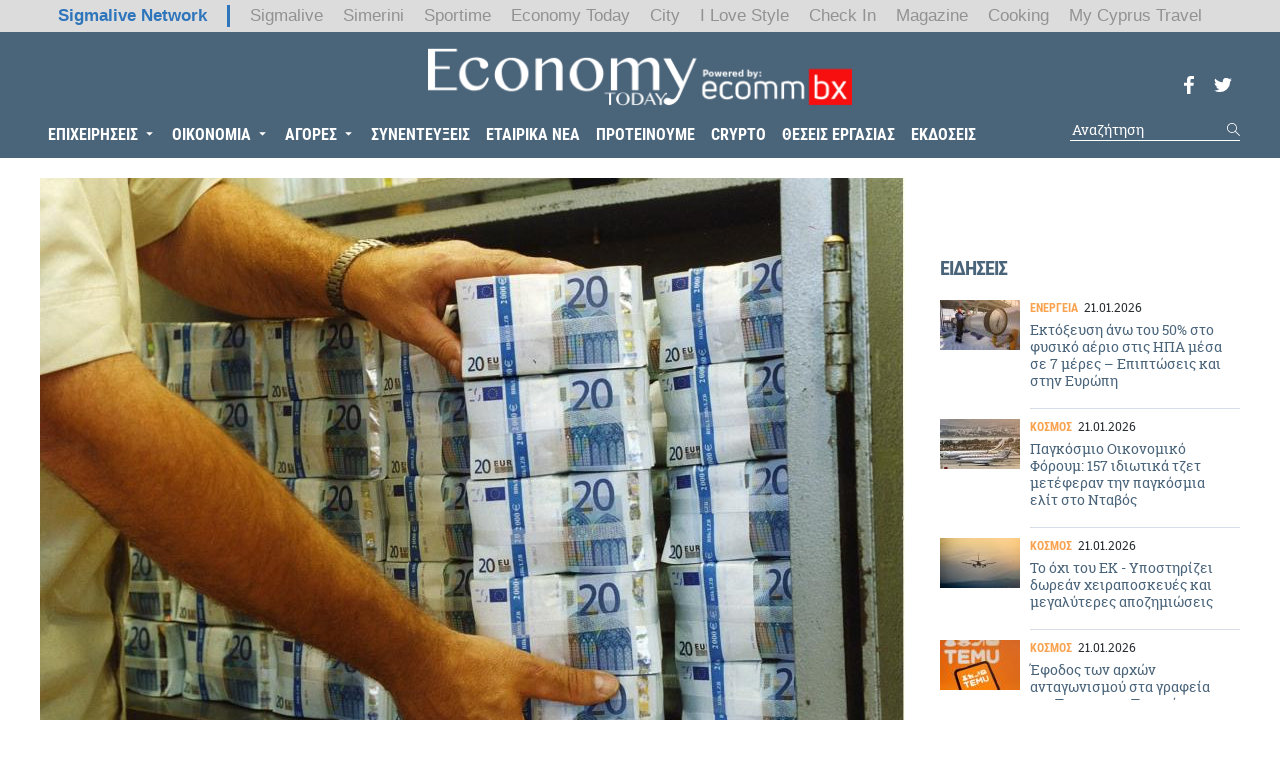

--- FILE ---
content_type: text/html; charset=utf-8
request_url: https://economytoday.sigmalive.com/epiheiriseis/banking/18243_doron-adoron-eu1dis-stis-kypriakes-trapezes-gia-na-antexoyn-tin-krisi
body_size: 15393
content:
<!DOCTYPE html>
<html lang="en" dir="ltr">
<head profile="http://www.w3.org/1999/xhtml/vocab">
  <meta http-equiv="Content-Type" content="text/html; charset=utf-8" />
<meta name="description" content="Δώρο - άδωρον, λόγω της υψηλής ρευστότητας." />
<script type="application/ld+json">{"@type":"WebSite","@context":"http:\/\/schema.org","name":"Economy Today","url":"https:\/\/economytoday.sigmalive.com\/","potentialAction":{"@type":"SearchAction","target":"https:\/\/economytoday.sigmalive.com\/search\/{search_keyword}","query-input":"required name=search_keyword"}}</script><script data-schema="Organization" type="application/ld+json">{"@type":"Organization","@context":"http:\/\/schema.org","name":"Economy Today","url":"https:\/\/economytoday.sigmalive.com\/","logo":"https:\/\/economytoday.sigmalive.com\/sites\/default\/files\/economyecommfinal1.png","sameAs":["https:\/\/www.facebook.com\/economytodaycy\/","https:\/\/twitter.com\/EconomyTodayCY",null,""]}</script><meta name="publish-date" content="2020-03-13" />
<script type="application/ld+json">{"@context":"http:\/\/schema.org","@type":"NewsArticle","mainEntityOfPage":{"@type":"WebPage","@id":"https:\/\/google.com\/article"},"headline":"\u00ab\u0394\u03ce\u03c1\u03bf\u03bd \u03ac\u03b4\u03c9\u03c1\u03bf\u03bd\u00bb \u20ac1\u03b4\u03b9\u03c3. \u03c3\u03c4\u03b9\u03c2 \u03ba\u03c5\u03c0\u03c1\u03b9\u03b1\u03ba\u03ad\u03c2 \u03c4\u03c1\u03ac\u03c0\u03b5\u03b6\u03b5\u03c2 \u03b3\u03b9\u03b1 \u03bd\u03b1 \u03b1\u03bd\u03c4\u03ad\u03be\u03bf\u03c5\u03bd \u03c4\u03b7\u03bd \u03ba\u03c1\u03af\u03c3\u03b7","image":{"@type":"ImageObject","url":"https:\/\/economytoday.sigmalive.com\/sites\/default\/files\/styles\/ogimage_thumb\/public\/article\/2020\/03\/13\/d5dcc2c4efda4912e45e22da686bf848.jpg?itok=wzmVBagZ","width":600,"height":315},"datePublished":"2020-03-13T14:06:00+02:00","dateModified":"2020-03-13T14:08:42+02:00","author":{"@type":"Person","name":"Capital Today Newsroom"},"publisher":{"@type":"Organization","name":"Economy Today","logo":{"@type":"ImageObject","url":"https:\/\/economytoday.sigmalive.com\/sites\/all\/themes\/capital\/images\/logo-sd-60.png","width":183,"height":60}},"description":"\u0394\u03ce\u03c1\u03bf - \u03ac\u03b4\u03c9\u03c1\u03bf\u03bd, \u03bb\u03cc\u03b3\u03c9 \u03c4\u03b7\u03c2 \u03c5\u03c8\u03b7\u03bb\u03ae\u03c2 \u03c1\u03b5\u03c5\u03c3\u03c4\u03cc\u03c4\u03b7\u03c4\u03b1\u03c2. "}</script><script type="application/ld+json">{"@type":"BreadcrumbList","@context":"http:\/\/schema.org","itemListElement":[{"@type":"ListItem","position":1,"item":{"@id":"https:\/\/economytoday.sigmalive.com\/","name":"Economy Today"}},{"@type":"ListItem","position":2,"item":{"@id":"https:\/\/economytoday.sigmalive.com\/epiheiriseis","name":"\u0395\u03c0\u03b9\u03c7\u03b5\u03b9\u03c1\u03ae\u03c3\u03b5\u03b9\u03c2"}},{"@type":"ListItem","position":3,"item":{"@id":"https:\/\/economytoday.sigmalive.com\/epiheiriseis\/banking","name":"Banking"}},{"@type":"ListItem","position":4,"item":{"@id":"https:\/\/economytoday.sigmalive.com\/oikonomia","name":"\u039f\u03b9\u03ba\u03bf\u03bd\u03bf\u03bc\u03af\u03b1"}},{"@type":"ListItem","position":5,"item":{"@id":"https:\/\/economytoday.sigmalive.com\/oikonomia\/kypros","name":"\u039a\u03cd\u03c0\u03c1\u03bf\u03c2"}}]}</script><link rel="canonical" href="/epiheiriseis/banking/18243_doron-adoron-eu1dis-stis-kypriakes-trapezes-gia-na-antexoyn-tin-krisi" />
<link rel="shortlink" href="/node/18243" />
<link rel="shortcut icon" href="https://economytoday.sigmalive.com/sites/default/files/faviconet.png" type="image/png" />
<meta name="Generator" content="Drupal 7 (http://drupal.org)" />
<meta property="og:description" content="Δώρο - άδωρον, λόγω της υψηλής ρευστότητας." />
<meta property="og:url" content="https://economytoday.sigmalive.com/epiheiriseis/banking/18243_doron-adoron-eu1dis-stis-kypriakes-trapezes-gia-na-antexoyn-tin-krisi" />
<meta property="og:type" content="article" />
<meta property="og:title" content="«Δώρον άδωρον» €1δισ. στις κυπριακές τράπεζες για να αντέξουν την κρίση" />
<meta property="og:image:width" content="1024" />
<meta property="og:image:height" content="512" />
<meta name="twitter:card" content="summary_large_image" />
<meta name="twitter:title" content="«Δώρον άδωρον» €1δισ. στις κυπριακές τράπεζες για να αντέξουν την κρίση" />
<meta property="og:site_name" content="Economy Today" />
<meta name="twitter:description" content="Δώρο - άδωρον, λόγω της υψηλής ρευστότητας." />
<meta property="og:image" content="https://economytoday.sigmalive.com/sites/default/files/styles/ogimage-thumb/public/article/2020/03/13/d5dcc2c4efda4912e45e22da686bf848.jpg?itok=rYreHRg5" />
  <meta name="google-site-verification" content="BontUUdL2r8XfuRqUY9BQl5AH3_Kk8x0LmyIkmapC_Q" />
  <meta name="msvalidate.01" content="77D05165968066105B61E82B7971D506" />
  <meta name="viewport" content="width=device-width, user-scalable=0, initial-scale=1.0, minimum-scale=1.0, maximum-scale=1.0">
  <title>«Δώρον άδωρον» €1δισ. στις κυπριακές τράπεζες για να αντέξουν την κρίση | Economy Today</title>
  <link type="text/css" rel="stylesheet" href="https://economytoday.sigmalive.com/sites/default/files/css/css_ITHjwSeqlWYK44AaooFiK8a-7w4BBq0qjYEZ4iSFz8Y.css" media="all" />
<style type="text/css" media="all">
<!--/*--><![CDATA[/*><!--*/
body.contextual-links-region{position:static;}

/*]]>*/-->
</style>
<link type="text/css" rel="stylesheet" href="https://economytoday.sigmalive.com/sites/default/files/css/css_Sw9YuMDjeXTkldmoIeQq91gMy9rQmAiBU4Ug087ARu4.css" media="all" />
<link type="text/css" rel="stylesheet" href="https://economytoday.sigmalive.com/sites/default/files/css/css_P9wnQ5rFzAQTZJthXz9Pt4foA4Phvp7pbRWdqnr6j_E.css" media="all" />
  <link rel="manifest" href="/manifest.json" />
  <script src="https://cdn.onesignal.com/sdks/OneSignalSDK.js" async=""></script>
  <script>
    var OneSignal = window.OneSignal || [];
    OneSignal.push(function() {
      OneSignal.init({
        appId: "dfabc1e6-aecf-438a-bf7d-dcabfdf4bfc3",
      });
    });
  </script>
  <script type="text/javascript">
    isMobile = false;
    if(/(android|bb\d+|meego).+mobile|avantgo|bada\/|blackberry|blazer|compal|elaine|fennec|hiptop|iemobile|ip(hone|od)|ipad|iris|kindle|Android|Silk|lge |maemo|midp|mmp|netfront|opera m(ob|in)i|palm( os)?|phone|p(ixi|re)\/|plucker|pocket|psp|series(4|6)0|symbian|treo|up\.(browser|link)|vodafone|wap|windows (ce|phone)|xda|xiino/i.test(navigator.userAgent)
      || /1207|6310|6590|3gso|4thp|50[1-6]i|770s|802s|a wa|abac|ac(er|oo|s\-)|ai(ko|rn)|al(av|ca|co)|amoi|an(ex|ny|yw)|aptu|ar(ch|go)|as(te|us)|attw|au(di|\-m|r |s )|avan|be(ck|ll|nq)|bi(lb|rd)|bl(ac|az)|br(e|v)w|bumb|bw\-(n|u)|c55\/|capi|ccwa|cdm\-|cell|chtm|cldc|cmd\-|co(mp|nd)|craw|da(it|ll|ng)|dbte|dc\-s|devi|dica|dmob|do(c|p)o|ds(12|\-d)|el(49|ai)|em(l2|ul)|er(ic|k0)|esl8|ez([4-7]0|os|wa|ze)|fetc|fly(\-|_)|g1 u|g560|gene|gf\-5|g\-mo|go(\.w|od)|gr(ad|un)|haie|hcit|hd\-(m|p|t)|hei\-|hi(pt|ta)|hp( i|ip)|hs\-c|ht(c(\-| |_|a|g|p|s|t)|tp)|hu(aw|tc)|i\-(20|go|ma)|i230|iac( |\-|\/)|ibro|idea|ig01|ikom|im1k|inno|ipaq|iris|ja(t|v)a|jbro|jemu|jigs|kddi|keji|kgt( |\/)|klon|kpt |kwc\-|kyo(c|k)|le(no|xi)|lg( g|\/(k|l|u)|50|54|\-[a-w])|libw|lynx|m1\-w|m3ga|m50\/|ma(te|ui|xo)|mc(01|21|ca)|m\-cr|me(rc|ri)|mi(o8|oa|ts)|mmef|mo(01|02|bi|de|do|t(\-| |o|v)|zz)|mt(50|p1|v )|mwbp|mywa|n10[0-2]|n20[2-3]|n30(0|2)|n50(0|2|5)|n7(0(0|1)|10)|ne((c|m)\-|on|tf|wf|wg|wt)|nok(6|i)|nzph|o2im|op(ti|wv)|oran|owg1|p800|pan(a|d|t)|pdxg|pg(13|\-([1-8]|c))|phil|pire|pl(ay|uc)|pn\-2|po(ck|rt|se)|prox|psio|pt\-g|qa\-a|qc(07|12|21|32|60|\-[2-7]|i\-)|qtek|r380|r600|raks|rim9|ro(ve|zo)|s55\/|sa(ge|ma|mm|ms|ny|va)|sc(01|h\-|oo|p\-)|sdk\/|se(c(\-|0|1)|47|mc|nd|ri)|sgh\-|shar|sie(\-|m)|sk\-0|sl(45|id)|sm(al|ar|b3|it|t5)|so(ft|ny)|sp(01|h\-|v\-|v )|sy(01|mb)|t2(18|50)|t6(00|10|18)|ta(gt|lk)|tcl\-|tdg\-|tel(i|m)|tim\-|t\-mo|to(pl|sh)|ts(70|m\-|m3|m5)|tx\-9|up(\.b|g1|si)|utst|v400|v750|veri|vi(rg|te)|vk(40|5[0-3]|\-v)|vm40|voda|vulc|vx(52|53|60|61|70|80|81|83|85|98)|w3c(\-| )|webc|whit|wi(g |nc|nw)|wmlb|wonu|x700|yas\-|your|zeto|zte\-/i.test(navigator.userAgent.substr(0,4))) {
      isMobile = true;
    }
  </script>
  <script async='async' src='https://www.googletagservices.com/tag/js/gpt.js'></script>
  <script>
    var googletag = googletag || {};
    googletag.cmd = googletag.cmd || [];

    googletag.cmd.push(function() {
      mapping_header_leaderboard = googletag.sizeMapping().
      addSize([0, 0], []).
      addSize([340, 200], [ [320, 50] ]).
      addSize([480, 200], [ [300, 250], [320, 50] ]).
      addSize([748, 200], [ [728, 90] ]).
      build();
      mapping_header_top = googletag.sizeMapping().
      addSize([0, 0], []).
      addSize([340, 200], [ [320, 50] ]).
      addSize([480, 200], [ [300, 250], [320, 50] ]).
      addSize([748, 200], [ [728, 90] ]).
      build();
      mapping_content_leaderboard = googletag.sizeMapping().
      addSize([0, 0], []).
      addSize([1040, 200], [245, 90]).
      build();
      mapping_skin = googletag.sizeMapping().
      addSize([0, 0], []).
      addSize([1280, 200], [1, 1]).
      build();

      skinSlot = googletag.defineSlot('/9520043/economy_today/economy_today_skins', [1, 1], 'div-gpt-ad-1611564154437-0')
        .defineSizeMapping(mapping_skin)
        .addService(googletag.pubads());
      googletag.defineSlot('/9520043/economy_today/economy_today_takeover', [1, 1], 'div-gpt-ad-1631209865053-0')
        .addService(googletag.pubads());
      catfish = googletag.defineSlot('/9520043/economy_today/economy_today_catfish', [300, 100], 'div-gpt-ad-1611396066567-0')
        .addService(googletag.pubads());
      googletag.defineSlot('/9520043/economy_today/economy_today_small_leaderboard', [245, 90], 'div-gpt-ad-1611564202875-0')
        .addService(googletag.pubads());

              googletag.defineSlot('/9520043/economy_today/economy_today_sidebar_a', [[300, 250], [300, 600]], 'div-gpt-ad-1630939732506-0')
          .addService(googletag.pubads());
        googletag.defineSlot('/9520043/economy_today/economy_today_sidebar_b', [[300, 250], [300, 600]], 'div-gpt-ad-1630939774989-0')
          .addService(googletag.pubads());
        googletag.defineSlot('/9520043/economy_today/economy_today_sidebar_c', [[300, 250], [300, 600]], 'div-gpt-ad-1630939682992-0')
          .addService(googletag.pubads());
      
      googletag.defineSlot('/9520043/economy_today/economy_today_top_leaderboard', [[300, 250], [728, 90], [320, 50]], 'div-gpt-ad-1611564646132-0')
        .defineSizeMapping(mapping_header_leaderboard)
        .addService(googletag.pubads());
      googletag.defineSlot('/9520043/economy_today/economy_today_sponsor_title', [240, 52], 'div-gpt-ad-1611564555968-0')
        .addService(googletag.pubads());

      googletag.defineSlot('/9520043/economy_today/economy_today_inside_menu_banner', [120, 60], 'div-gpt-ad-1611396180992-0')
        .addService(googletag.pubads());

                  googletag.defineSlot('/9520043/economy_today/economy_today_in_article', [300, 250], 'div-gpt-ad-1611396119932-0')
        .addService(googletag.pubads());
                  googletag.pubads().enableSingleRequest();
      googletag.pubads().collapseEmptyDivs(true);
      googletag.pubads().enableVideoAds();
      googletag.companionAds().setRefreshUnfilledSlots(true);

                  googletag.pubads().setTargeting('nid', ["18243"]);
            googletag.pubads().setTargeting('category', ["epiheiriseis","oikonomia","banking","kypros"]);
      
      googletag.pubads().disableInitialLoad();
      googletag.enableServices();

      googletag.pubads().addEventListener('slotRenderEnded', function(event) {
        if (event.slot === catfish && !event.isEmpty) {
          document.getElementById('js-catfish').className += ' catfish--active';
        }
      });
    });
  </script>
</head>
<body class="html not-front not-logged-in no-sidebars page-node page-node- page-node-18243 node-type-article" >
  <div id="div-gpt-ad-1611564154437-0" class="adv">
    <script>
      googletag.cmd.push(function() {
        googletag.display("div-gpt-ad-1611564154437-0");
      });
    </script>
  </div>
  <div id="div-gpt-ad-1631209865053-0" class="adv">
    <script>
      googletag.cmd.push(function() {
        googletag.display("div-gpt-ad-1631209865053-0");
      });
    </script>
  </div>
  <noscript><iframe src="https://www.googletagmanager.com/ns.html?id=GTM-WX8JML" height="0" width="0" style="display:none;visibility:hidden"></iframe></noscript>  <div id="page" class="page"> <header> <section class="header__top"><div class="network-strip network-bottom"><div class="main--centered network-top"><div class="network-strip-network-text"> <a href="http://www.sigmalivenetwork.com" target="_blank">Sigmalive Network</a></div><div class="network-strip-item-text"> <a href="http://www.sigmalive.com/" target="_blank">Sigmalive</a></div><div class="network-strip-item-text"> <a href="http://simerini.sigmalive.com/" target="_blank">Simerini</a></div><div class="network-strip-item-text"> <a href="http://sportime.sigmalive.com" target="_blank">Sportime</a></div><div class="network-strip-item-text"> <a href="https://economytoday.sigmalive.com" target="_blank">Economy Today</a></div><div class="network-strip-item-text"> <a href="http://city.sigmalive.com" target="_blank">City</a></div><div class="network-strip-item-text"> <a href="https://www.ilovestyle.com" target="_blank">I Love Style</a></div><div class="network-strip-item-text"> <a href="https://www.checkincyprus.com" target="_blank">Check In</a></div><div class="network-strip-item-text"> <a href="http://mag.sigmalive.com" target="_blank">Magazine</a></div><div class="network-strip-item-text"> <a href="http://cooking.sigmalive.com" target="_blank">Cooking</a></div><div class="network-strip-item-text"> <a href="https://mycyprustravel.com" target="_blank">My Cyprus Travel</a></div><div class="clear_both"></div></div></div> </section> <section class="header__ads"><div class="container"><div id="div-gpt-ad-1611564646132-0" class="adv">
<script>
googletag.cmd.push(function() {
googletag.display("div-gpt-ad-1611564646132-0");
});
</script>
</div><div id="div-gpt-ad-1611564202875-0" class="adv">
<script>
googletag.cmd.push(function() {
googletag.display("div-gpt-ad-1611564202875-0");
});
</script>
</div></div> </section> <section class="header__main"><div class="container clearfix"><div class="logo"> <a href="/" rel="home"><img src="/sites/all/themes/capital/images/economyecommfinal.png" alt="Economy Today"></a></div><ul class="social-media social-media--header"><li class="social-media__item"> <a href="https://www.facebook.com/economytodaycy/" target="_blank"> <svg> <use xlink:href="/sites/all/themes/capital/images/sprite.svg#facebook"></use> </svg> </a></li><li class="social-media__item"> <a href="https://twitter.com/EconomyTodayCY" target="_blank"> <svg> <use xlink:href="/sites/all/themes/capital/images/sprite.svg#twitter"></use> </svg> </a></li></ul> <nav><ul class="main-menu"><li class="epixeirhseis expanded first"><a href="/epiheiriseis">ΕΠΙΧΕΙΡΗΣΕΙΣ</a><span class="submenu-trigger"><svg><use xlink:href="/sites/all/themes/capital/images/sprite.svg#arrow"></use></svg></span><ul class="epixeirhseis"><li class="banking first"><a href="/epiheiriseis/banking">BANKING</a></li><li class="emporio"><a href="/epiheiriseis/emporio">ΕΜΠΟΡΙΟ</a></li><li class="yphresies"><a href="/epiheiriseis/ypiresies">ΥΠΗΡΕΣΙΕΣ</a></li><li class="real_estate"><a href="/epiheiriseis/real-estate">REAL ESTATE</a></li><li class="toyrismos"><a href="/epiheiriseis/toyrismos">ΤΟΥΡΙΣΜΟΣ</a></li><li class="diafhmish"><a href="/epiheiriseis/diafimisi">ΔΙΑΦΗΜΙΣΗ</a></li><li class="energeia"><a href="/epiheiriseis/energeia">ΕΝΕΡΓΕΙΑ</a></li><li class="tech"><a href="/epiheiriseis/tech">TECH</a></li><li class="marketing"><a href="/epiheiriseis/marketing">MARKETING</a></li><li class="market_news last"><a href="/market-news">MARKET NEWS</a></li></ul></li><li class="oikonomia expanded"><a href="/oikonomia">ΟΙΚΟΝΟΜΙΑ</a><span class="submenu-trigger"><svg><use xlink:href="/sites/all/themes/capital/images/sprite.svg#arrow"></use></svg></span><ul class="oikonomia"><li class="kypros first"><a href="/oikonomia/kypros">ΚΥΠΡΟΣ</a></li><li class="ellada"><a href="/oikonomia/ellada">ΕΛΛΑΔΑ</a></li><li class="kosmos"><a href="/oikonomia/kosmos">ΚΟΣΜΟΣ</a></li><li class="last"><div id='div-gpt-ad-1611396180992-0' style='height:60px; width:120px;'>
<script> googletag.cmd.push(function() { googletag.display('div-gpt-ad-1611396180992-0'); }); </script>
</div></li></ul></li><li class="agores expanded"><a href="/agores">ΑΓΟΡΕΣ</a><span class="submenu-trigger"><svg><use xlink:href="/sites/all/themes/capital/images/sprite.svg#arrow"></use></svg></span><ul class="agores"><li class="xak first"><a href="/agores/hak">ΧΑΚ</a></li><li class="xa"><a href="/agores/ha">ΧΑ</a></li><li class="emporeymata last"><a href="/agores/emporeymata">ΕΜΠΟΡΕΥΜΑΤΑ</a></li></ul></li><li class="synenteyjeis"><a href="/synenteyxeis">ΣΥΝΕΝΤΕΥΞΕΙΣ</a></li><li class="etairika_nea"><a href="/etairika-nea">ΕΤΑΙΡΙΚΑ ΝΕΑ</a></li><li class="proteinoyme"><a href="/proteinoyme">ΠΡΟΤΕΙΝΟΥΜΕ</a></li><li class="crypto"><a href="/crypto">CRYPTO</a></li><li class="ueseis_ergasias"><a href="/epiheiriseis/theseis-ergasias">ΘΕΣΕΙΣ ΕΡΓΑΣΙΑΣ</a></li><li class="ekdoseis last"><a href="https://economytoday-online.sigmalive.com/">ΕΚΔΟΣΕΙΣ</a></li></ul><div class="extended-menu"> <span class="trigger-menu"> <svg class="burger open"> <use xlink:href="/sites/all/themes/capital/images/sprite.svg#burger"></use> </svg> <svg class="close"> <use xlink:href="/sites/all/themes/capital/images/sprite.svg#close"></use> </svg> </span><ul class="main-menu"><li class="epixeirhseis expanded first"><a href="/epiheiriseis">ΕΠΙΧΕΙΡΗΣΕΙΣ</a><span class="submenu-trigger"><svg><use xlink:href="/sites/all/themes/capital/images/sprite.svg#arrow"></use></svg></span><ul class="epixeirhseis"><li class="banking first"><a href="/epiheiriseis/banking">BANKING</a></li><li class="emporio"><a href="/epiheiriseis/emporio">ΕΜΠΟΡΙΟ</a></li><li class="yphresies"><a href="/epiheiriseis/ypiresies">ΥΠΗΡΕΣΙΕΣ</a></li><li class="real_estate"><a href="/epiheiriseis/real-estate">REAL ESTATE</a></li><li class="toyrismos"><a href="/epiheiriseis/toyrismos">ΤΟΥΡΙΣΜΟΣ</a></li><li class="diafhmish"><a href="/epiheiriseis/diafimisi">ΔΙΑΦΗΜΙΣΗ</a></li><li class="energeia"><a href="/epiheiriseis/energeia">ΕΝΕΡΓΕΙΑ</a></li><li class="tech"><a href="/epiheiriseis/tech">TECH</a></li><li class="marketing"><a href="/epiheiriseis/marketing">MARKETING</a></li><li class="market_news last"><a href="/market-news">MARKET NEWS</a></li></ul></li><li class="oikonomia expanded"><a href="/oikonomia">ΟΙΚΟΝΟΜΙΑ</a><span class="submenu-trigger"><svg><use xlink:href="/sites/all/themes/capital/images/sprite.svg#arrow"></use></svg></span><ul class="oikonomia"><li class="kypros first"><a href="/oikonomia/kypros">ΚΥΠΡΟΣ</a></li><li class="ellada"><a href="/oikonomia/ellada">ΕΛΛΑΔΑ</a></li><li class="kosmos"><a href="/oikonomia/kosmos">ΚΟΣΜΟΣ</a></li><li class="last"><div id='div-gpt-ad-1611396180992-0' style='height:60px; width:120px;'>
<script> googletag.cmd.push(function() { googletag.display('div-gpt-ad-1611396180992-0'); }); </script>
</div></li></ul></li><li class="agores expanded"><a href="/agores">ΑΓΟΡΕΣ</a><span class="submenu-trigger"><svg><use xlink:href="/sites/all/themes/capital/images/sprite.svg#arrow"></use></svg></span><ul class="agores"><li class="xak first"><a href="/agores/hak">ΧΑΚ</a></li><li class="xa"><a href="/agores/ha">ΧΑ</a></li><li class="emporeymata last"><a href="/agores/emporeymata">ΕΜΠΟΡΕΥΜΑΤΑ</a></li></ul></li><li class="synenteyjeis"><a href="/synenteyxeis">ΣΥΝΕΝΤΕΥΞΕΙΣ</a></li><li class="etairika_nea"><a href="/etairika-nea">ΕΤΑΙΡΙΚΑ ΝΕΑ</a></li><li class="proteinoyme"><a href="/proteinoyme">ΠΡΟΤΕΙΝΟΥΜΕ</a></li><li class="crypto"><a href="/crypto">CRYPTO</a></li><li class="ueseis_ergasias"><a href="/epiheiriseis/theseis-ergasias">ΘΕΣΕΙΣ ΕΡΓΑΣΙΑΣ</a></li><li class="ekdoseis last"><a href="https://economytoday-online.sigmalive.com/">ΕΚΔΟΣΕΙΣ</a></li></ul></div> </nav><div class="header__search-box"><form action="/epiheiriseis/banking/18243_doron-adoron-eu1dis-stis-kypriakes-trapezes-gia-na-antexoyn-tin-krisi" method="post" id="xhook-search-box" accept-charset="UTF-8"><div><div class="form-item form-type-textfield form-item-xhook-search-box"> <input placeholder="Αναζήτηση" type="text" id="edit-xhook-search-box--2" name="xhook_search_box" value="" size="15" maxlength="128" class="form-text" /></div><input type="hidden" name="form_build_id" value="form-hDAoxABEHds7tBoR__am8F5k9DeztkUKc7bh9ZHlT7M" /><input type="hidden" name="form_id" value="xhook_search_box" /><div class="form-actions form-wrapper" id="edit-actions"><div class="search-submit"><input type="submit" id="edit-submit" name="op" value="Search" class="form-submit" /><svg><use xlink:href="/sites/all/themes/capital/images/sprite.svg#search"></use></svg></div></div></div></form></div></div> </section></header> <main class="container"> <article class="article js-infinite main-full" data-nid="18243"> <section class="main__full"> <section class="main__content"> <section class="article__top"><div class="article__cover"><div class="image-thumb"><img typeof="foaf:Image" src="https://economytoday.sigmalive.com/sites/default/files/styles/default/public/article/2020/03/13/d5dcc2c4efda4912e45e22da686bf848.jpg?itok=GI_PUpXZ" alt="" title="" /></div></div><div class="article__categories"><ul><li><a href="/epiheiriseis">ΕΠΙΧΕΙΡΗΣΕΙΣ</a></li><li><a href="/epiheiriseis/banking">BANKING</a></li><li><a href="/oikonomia">ΟΙΚΟΝΟΜΙΑ</a></li><li><a href="/oikonomia/kypros">ΚΥΠΡΟΣ</a></li></ul></div> </section> <section class="article__middle"><h1 class="article__title">«Δώρον άδωρον» €1δισ. στις κυπριακές τράπεζες για να αντέξουν την κρίση</h1><div class="article__summary"> Δώρο - άδωρον, λόγω της υψηλής ρευστότητας.</div> </section> <section class="article__body"><div id="div-gpt-ad-1611396119932-0" class="article__adv adv">
<script>
googletag.cmd.push(function() {
googletag.display("div-gpt-ad-1611396119932-0");
});
</script>
</div><div class="field field-name-body field-type-text-with-summary field-label-hidden"><div class="field-items"><div class="field-item even" property="content:encoded"><p>Κεφαλαιακό μαξιλάρι που ξεπερνά το €1 δισεκατομμύριο προκύπτει για τις κυπριακές τράπεζες προκειμένου να διατηρήσουν ανοικτές τις στρόφιγγες δανεισμού μετά και τις αποφάσεις της ΕΚΤ να χαλαρώσει τις εποπτικές απαιτήσεις εν μέσω της σοβαρής αναταραχής στην παγκόσμια οικονομία λόγω της επιδημίας του κορωνοϊού.</p><p>Ωστόσο, λόγω της ήδη υπερβάλλουσας ρευστότητας πο επικρατεί στο κυπριακό τραπεζικό σύστημα, επί της ουσίας καμιά ουσιαστική βοήθεια δεν παρέχεται, καθώς πρώτο μέλλημα των τραπεζών παραμένει να μπορέσουν να δώσουν περισσότερα δάνεια στην πραγματική οικονομία. </p><ul><li><a href="/oikonomia/kypros/18183_ti-ishyei-gia-tis-eggrafes-anergon-kai-ta-epidomata" rel="nofollow">Διαβάστε επίσης: Τι ισχύει για τις εγγραφές ανέργων και τα επιδόματα</a></li></ul><p>Όπως μεταδίδει το ΚΥΠΕ, σε μια πρώτη αντίδραση στην υπό εξέλιξη κρίση, ο Ενιαίος Εποπτικός Μηχανισμός ανακοίνωσε ότι η ΕΚΤ θα επιτρέψει προσωρινά στις τράπεζες να λειτουργούν κάτω από το όριο του κεφαλαίου που καθορίζεται από την καθοδήγηση του πυλώνα 2 (Pillar 2 Guidance, P2G), το αντικυκλικό απόθεμα ασφαλείας και τον δείκτη κάλυψης ρευστότητας (LCR). Σημειώνεται ότι στην ανακοίνωση δεν υπάρχει καταληκτικό χρονοδιάγραμμα στην διάρκεια της κεφαλαιακής χαλάρωσης.</p><ul><li><a href="/crypto/18219_synehizetai-i-katrakyla-toy-bitcoin" rel="nofollow">Διαβάστε επίσης: Συνεχίζεται η κατρακύλα του Bitcoin</a></li></ul><p> <br />Το αντικυκλικό απόθεμα (περιλαμβάνεται στον συνολικό κεφαλαιακό δείκτη) έχει καθοριστεί στο 2,5% για τις μεγάλες κυπριακές τράπεζες, ενώ, αν και δεν δημοσιοποιείται, η καθοδήγηση του πυλώνα 2 υπολογίζεται στο 1,5% με 2%. Ο δείκτης κάλυψης ρευστότητας έχει καθοριστεί για όλες τις τράπεζες της ευρωζώνης στο 150%.<br /> <br />Σύμφωνα με υπολογισμούς του ΚΥΠΕ, βάσει των τελευταίων διαθέσιμων στοιχείων της Κεντρικής Τράπεζας, το πρόσθετο κεφαλαιακό απόθεμα που προκύπτει για τις κυπριακές τράπεζες ξεπερνά το €1 δισεκατομμύριο. Οι δύο μεγάλες τράπεζες, Τράπεζα Κύπρου και Ελληνική, οι οποίες έχουν μαζί περίπου το 70% των σταθμισμένων περιουσιακών στοιχείων, θα έχουν και το μεγαλύτερο όφελος από αυτή την κεφαλαιακή χαλάρωση.<br /> <br />Ωστόσο, η χαλάρωση του δείκτη κάλυψης ρευστότητας είναι στην ουσία «δώρο άδωρο», αφού τα τελευταία χρόνια οι κυπριακές τράπεζες παρουσιάζουν διπλάσιο ποσοστό από το 150% που είναι το όριο και άρα δεν αναμένεται κανένα όφελος.<br /> <br />Παράλληλα, η ΕΚΤ επιτρέπει στις τράπεζες να χρησιμοποιήσουν μερικώς κεφαλαιακά εργαλεία (ομόλογα) που δεν προσμετρούν στο Δείκτη Κεφαλαίου Κοινών Μετοχών Κατηγορίας 1 (CET1), όπως πρόσθετο κεφάλαιο κατηγορίας 1 (ΑΤ1 bonds) και κεφάλαιο κατηγορίας 2 (Tier 2 bonds),  προκειμένου να πληρούν τις κεφαλαιακές απαιτήσεις του Πυλώνα 2. Η απόφαση αυτή επισπεύδει την εφαρμογή της αναθεώρησης της οδηγίας της Βασιλείας 4, που θα ετίθετο σε εφαρμογή τον Ιανουάριο του 2021. Αυτό επιτρέπει στις τράπεζες να ενισχύσουν περαιτέρω τα κεφάλαιά τους με αυξημένη ταξινόμηση των εργαλείων αυτών ως κεφάλαιο CET1.<br /> <br /><strong>Μαξιλάρι για παραχώρηση δανείων και ενίσχυσης προβλέψεων</strong></p><p>Το πρόσθετο αυτό απόθεμα αποτελεί ουσιαστικά την ενθάρρυνση της ΕΚΤ στις τράπεζες να μην διακόψουν την παραχώρηση ρευστότητας στην οικονομία λόγω της υπό εξέλιξη κρίσης, ενώ ταυτόχρονα τραπεζικές πηγές εκτιμούν ότι η κίνηση αυτή βοηθά τα τραπεζικά ιδρύματα να αυξήσουν τις προβλέψεις ιδιαίτερα σε δανειακές συμβάσεις που σχετίζονται με την τουριστική βιομηχανία, η οποία φαίνεται ότι πλήττεται πρώτη από την επιδημία του κορωνοϊού.<br /> <br />Ουσιαστικά, η ΕΚΤ προσπαθεί να κόψει τον άγραφο κανόνα που φέρει τις τράπεζες σε περιόδους αβεβαιότητας και κρίσης να κόβουν τον δανεισμό προκειμένου να προστατέψουν τα κεφάλαιά τους.<br /> <br /><strong>Κληρίδης: καλή σαν πρώτη αντίδραση, διευκρινίσεις για νέα NPLs</strong></p><p>Ερωτηθείς από το ΚΥΠΕ, ο τραπεζίτης Μάριος Κληρίδης είπε πως ως πρώτη αντίδραση, οι αποφάσεις της ΕΚΤ είναι καλές, αλλά πρόσθεσε πως πρέπει να δοθούν διευκρινίσεις για την αντιμετώπιση των αναμενόμενων νέων μη εξυπηρετούμενων δανείων (ΜΕΔ) που θα προκύψουν λόγω της κρίσης.<br /> <br />H περίοδος χάριτος αυτής της χαλάρωσης, είπε, πρέπει να είναι αρκετή έτσι ώστε να μπορέσουν τα νέα ΜΕΔ να επιλυθούν, χωρίς να «κτυπήσουν» τα κεφάλαια των τραπεζών, διότι τα προβλήματα αυτά θα προκύψουν λόγω της κρίσης και όχι και όχι λόγω κακής διαχείρισης των επιχειρήσεων που θα επηρεαστούν.<br /> <br />Σημείωσε δε πως οι τράπεζες αναμένεται να δώσουν μεγαλύτερα περιθώρια στις επιχειρήσεις που θα πληγούν μέσω μεγαλύτερων παρατραβηγμάτων, αλλά και ενός πιο ευνοϊκού προγράμματος αποπληρωμής έτσι ώστε να μην πληγεί το κεφάλαιο κίνησης και η ρευστότητά τους.<br /> <br />Υπογράμμισε ωστόσο πως με την ΕΚΤ να διαθέτει μειωμένα όπλα αντιμετώπισης της κρίσης, οι λύσεις στην υφιστάμενη κρίση θα είναι δημοσιονομικές.<br /> <br />Σημειώνεται ότι στην Κύπρο, μετά την κρίση του 2013, η παραχώρηση νέων δανείων κυμαίνεται γύρω στα €3 δισ. κατά μέσο όρο την τελευταία τετραετία, ενώ το 2019 τα καθαρά νέα δάνεια ανήλθαν σε €3,2 δισ. Εξάλλου, πτωτικά ξεκίνησε το 2020 ο νέος δανεισμός, με τα συνολικά καθαρά νέα δάνεια τον Ιανουάριο να ανέρχονται σε €233 εκατομμύρια σε σχέση με €293 εκατ. τον αντίστοιχο περσινό μήνα, παρουσιάζοντας μείωση 20,5% σε ετήσια βάση.<br /> <br /><strong>Τηλεδιάσκεψη Ηροδότου με τράπεζες</strong></p><p>Στο μεταξύ, όπως πληροφορείται το ΚΥΠΕ, ο Διοικητής της Κεντρικής Τράπεζας Κωνσταντίνος Ηροδότου έχει προγραμματίσει τηλεδιάσκεψη με τους επικεφαλής των εμπορικών τραπεζών την ερχόμενη Δευτέρα, με τους οποίους αναμένεται να συζητήσει τις προκλήσεις και τις δυσκολίες που προκύπτουν για τα τραπεζικά ιδρύματα εν μέσω της επιδημίας του κορωνοϊού.</p></div></div></div> </section> <section class="article__bottom"> <time class="article__date">13.03.2020</time> </section><ul class="article__share"><li><a href="http://www.facebook.com/sharer.php?u=https://economytoday.sigmalive.com/epiheiriseis/banking/18243_doron-adoron-eu1dis-stis-kypriakes-trapezes-gia-na-antexoyn-tin-krisi"><svg><use xlink:href="/sites/all/themes/capital/images/sprite.svg#facebook"></use></svg></a></li><li><a href="http://twitter.com/share?text=«Δώρον άδωρον» €1δισ. στις κυπριακές τράπεζες για να αντέξουν την κρίση&amp;url=https://economytoday.sigmalive.com/epiheiriseis/banking/18243_doron-adoron-eu1dis-stis-kypriakes-trapezes-gia-na-antexoyn-tin-krisi"><svg><use xlink:href="/sites/all/themes/capital/images/sprite.svg#twitter"></use></svg></a></li><li><a href="https://www.linkedin.com/shareArticle?mini=true&amp;url=https://economytoday.sigmalive.com/epiheiriseis/banking/18243_doron-adoron-eu1dis-stis-kypriakes-trapezes-gia-na-antexoyn-tin-krisi&amp;title=«Δώρον άδωρον» €1δισ. στις κυπριακές τράπεζες για να αντέξουν την κρίση"><svg><use xlink:href="/sites/all/themes/capital/images/sprite.svg#linkedin"></use></svg></a></li><li><a href="mailto:?subject=«Δώρον άδωρον» €1δισ. στις κυπριακές τράπεζες για να αντέξουν την κρίση&amp;body=https://economytoday.sigmalive.com/epiheiriseis/banking/18243_doron-adoron-eu1dis-stis-kypriakes-trapezes-gia-na-antexoyn-tin-krisi"><svg><use xlink:href="/sites/all/themes/capital/images/sprite.svg#mail"></use></svg></a></li></ul> </section> <aside><div><div id="div-gpt-ad-1630939732506-0" class="adv">
<script>
if (!isMobile) {
googletag.cmd.push(function() {
googletag.display("div-gpt-ad-1630939732506-0");
});
}
</script>
</div></div><div class="latest-news"><h3 class="block-title--capitalized block-title">Ειδησεις</h3><div class="small-teaser"> <article class="small-teaser__article"><div class="small-teaser__image"><div class="image-thumb"><img typeof="foaf:Image" src="https://economytoday.sigmalive.com/sites/default/files/styles/mini-teaser/public/article/2026/01/21/fysiko-aerio16.jpg?itok=LswoC9BL" width="80" height="50" alt="" title="" /></div></div><div class="small-teaser__info"><div class="small-teaser__cat"> ΕΝΕΡΓΕΙΑ</div> <time class="small-teaser__date">21.01.2026</time></div><div class="small-teaser__title">Εκτόξευση άνω του 50% στο φυσικό αέριο στις ΗΠΑ μέσα σε 7 μέρες – Επιπτώσεις και στην Ευρώπη</div> <a href="/epiheiriseis/energeia/121484_ektoxeysi-ano-toy-50-sto-fysiko-aerio-stis-ipa-mesa-se-7-meres" class="full-link">Εκτόξευση άνω του 50% στο φυσικό αέριο στις ΗΠΑ μέσα σε 7 μέρες – Επιπτώσεις και στην Ευρώπη</a> </article> <article class="small-teaser__article"><div class="small-teaser__image"><div class="image-thumb"><img typeof="foaf:Image" src="https://economytoday.sigmalive.com/sites/default/files/styles/mini-teaser/public/article/2026/01/21/000_9b2226-2048x1365.jpg?itok=DN7A9OzO" width="80" height="50" alt="" title="" /></div></div><div class="small-teaser__info"><div class="small-teaser__cat"> ΚΟΣΜΟΣ</div> <time class="small-teaser__date">21.01.2026</time></div><div class="small-teaser__title">Παγκόσμιο Οικονομικό Φόρουμ: 157 ιδιωτικά τζετ μετέφεραν την παγκόσμια ελίτ στο Νταβός</div> <a href="/oikonomia/kosmos/121481_pagkosmio-oikonomiko-foroym-157-idiotika-tzet-meteferan-tin-pagkosmia-elit" class="full-link">Παγκόσμιο Οικονομικό Φόρουμ: 157 ιδιωτικά τζετ μετέφεραν την παγκόσμια ελίτ στο Νταβός</a> </article> <article class="small-teaser__article"><div class="small-teaser__image"><div class="image-thumb"><img typeof="foaf:Image" src="https://economytoday.sigmalive.com/sites/default/files/styles/mini-teaser/public/article/2026/01/21/aeroporikes_etairies_airplane_airport_123rf-2048x1367.jpg?itok=vawldVUI" width="80" height="50" alt="" title="" /></div></div><div class="small-teaser__info"><div class="small-teaser__cat"> ΚΟΣΜΟΣ</div> <time class="small-teaser__date">21.01.2026</time></div><div class="small-teaser__title">To όχι του ΕΚ - Υποστηρίζει δωρεάν χειραποσκευές και μεγαλύτερες αποζημιώσεις</div> <a href="/oikonomia/kosmos/121480_ohi-toy-ek-ypostirizei-dorean-heiraposkeyes-kai-megalyteres-apozimioseis" class="full-link">To όχι του ΕΚ - Υποστηρίζει δωρεάν χειραποσκευές και μεγαλύτερες αποζημιώσεις</a> </article> <article class="small-teaser__article"><div class="small-teaser__image"><div class="image-thumb"><img typeof="foaf:Image" src="https://economytoday.sigmalive.com/sites/default/files/styles/mini-teaser/public/article/2026/01/21/temu-mak.jpg?itok=c6bb8cmh" width="80" height="50" alt="" title="" /></div></div><div class="small-teaser__info"><div class="small-teaser__cat"> ΚΟΣΜΟΣ</div> <time class="small-teaser__date">21.01.2026</time></div><div class="small-teaser__title">Έφοδος των αρχών ανταγωνισμού στα γραφεία της Temu στην Τουρκία</div> <a href="/oikonomia/kosmos/121479_efodos-ton-arhon-antagonismoy-sta-grafeia-tis-temu-stin-toyrkia" class="full-link">Έφοδος των αρχών ανταγωνισμού στα γραφεία της Temu στην Τουρκία</a> </article> <article class="small-teaser__article"><div class="small-teaser__image"><div class="image-thumb"><img typeof="foaf:Image" src="https://economytoday.sigmalive.com/sites/default/files/styles/mini-teaser/public/article/2026/01/21/marina-hatzimanoli.jpg?itok=mWaLk3Gu" width="80" height="50" alt="" title="" /></div></div><div class="small-teaser__info"><div class="small-teaser__cat"> ΚΥΠΡΟΣ</div> <time class="small-teaser__date">21.01.2026</time></div><div class="small-teaser__title">Τριήμερη επίσκεψη εργασίας της Υφυπουργού Ναυτιλίας στο Λονδίνο</div> <a href="/oikonomia/kypros/121477_triimeri-episkepsi-ergasias-tis-yfypoyrgoy-naytilias-sto-londino" class="full-link">Τριήμερη επίσκεψη εργασίας της Υφυπουργού Ναυτιλίας στο Λονδίνο</a> </article> <article class="small-teaser__article"><div class="small-teaser__image"><div class="image-thumb"><img typeof="foaf:Image" src="https://economytoday.sigmalive.com/sites/default/files/styles/mini-teaser/public/article/2026/01/21/agrotes-strasbougo-2048x1536.jpeg?itok=l2RMQOtS" width="80" height="50" alt="" title="" /></div></div><div class="small-teaser__info"><div class="small-teaser__cat"> ΚΟΣΜΟΣ</div> <time class="small-teaser__date">21.01.2026</time></div><div class="small-teaser__title">Στον πάγο η συμφωνία ΕΕ - Mercosur από το Ευρωπαϊκό Κοινοβούλιο</div> <a href="/oikonomia/kosmos/121476_ston-pago-i-symfonia-ee-mercosur-apo-eyropaiko-koinovoylio" class="full-link">Στον πάγο η συμφωνία ΕΕ - Mercosur από το Ευρωπαϊκό Κοινοβούλιο </a> </article> <article class="small-teaser__article"><div class="small-teaser__image"><div class="image-thumb"><img typeof="foaf:Image" src="https://economytoday.sigmalive.com/sites/default/files/styles/mini-teaser/public/article/2026/01/21/auctions.png?itok=ptJ6ks9A" width="80" height="50" alt="" title="" /></div></div><div class="small-teaser__info"><div class="small-teaser__cat"> ΚΥΠΡΟΣ</div> <time class="small-teaser__date">21.01.2026</time></div><div class="small-teaser__title">Γιατί αναστέλλεται το 36% των πλειστηριασμών που δημοσιεύονται</div> <a href="/oikonomia/kypros/121473_giati-anastelletai-36-ton-pleistiriasmon-poy-dimosieyontai" class="full-link">Γιατί αναστέλλεται το 36% των πλειστηριασμών που δημοσιεύονται </a> </article> <article class="small-teaser__article"><div class="small-teaser__image"><div class="image-thumb"><img typeof="foaf:Image" src="https://economytoday.sigmalive.com/sites/default/files/styles/mini-teaser/public/article/2026/01/21/energytransport.jpg?itok=DqXd7tlo" width="80" height="50" alt="" title="" /></div></div><div class="small-teaser__info"><div class="small-teaser__cat"> ΚΥΠΡΟΣ</div> <time class="small-teaser__date">21.01.2026</time></div><div class="small-teaser__title">Με την όπισθεν το κυπριακό μερίδιο των ΑΠΕ στις μεταφορές</div> <a href="/oikonomia/kypros/121471_me-tin-opisthen-kypriako-meridio-ton-ape-stis-metafores" class="full-link">Με την όπισθεν το κυπριακό μερίδιο των ΑΠΕ στις μεταφορές </a> </article> <article class="small-teaser__article"><div class="small-teaser__image"><div class="image-thumb"><img typeof="foaf:Image" src="https://economytoday.sigmalive.com/sites/default/files/styles/mini-teaser/public/article/2026/01/21/capital-economy-today.png?itok=4OYfwxuD" width="80" height="50" alt="" title="" /></div></div><div class="small-teaser__info"><div class="small-teaser__cat"> ΣΥΝΕΝΤΕΥΞΕΙΣ</div> <time class="small-teaser__date">21.01.2026</time></div><div class="small-teaser__title">Κτίζοντας ένα εργασιακό περιβάλλον Εμπιστοσύνης, Ανάπτυξης και Καινοτομίας</div> <a href="/synenteyxeis/121468_ktizontas-ena-ergasiako-perivallon-empistosynis-anaptyxis-kai-kainotomias" class="full-link">Κτίζοντας ένα εργασιακό περιβάλλον Εμπιστοσύνης, Ανάπτυξης και Καινοτομίας</a> </article> <article class="small-teaser__article"><div class="small-teaser__image"><div class="image-thumb"><img typeof="foaf:Image" src="https://economytoday.sigmalive.com/sites/default/files/styles/mini-teaser/public/article/2026/01/21/screenshot_2026-01-21_133733.png?itok=MWwCuqsT" width="80" height="50" alt="" title="" /></div></div><div class="small-teaser__info"><div class="small-teaser__cat"> ΚΥΠΡΟΣ</div> <time class="small-teaser__date">21.01.2026</time></div><div class="small-teaser__title">ΥΠΕΞ: Υλοποιεί εκπαιδευτικές δράσεις Σένγκεν με συγχρηματοδότηση ΕΕ</div> <a href="/oikonomia/kypros/121465_ypex-ylopoiei-ekpaideytikes-draseis-sengken-me-syghrimatodotisi-ee" class="full-link">ΥΠΕΞ: Υλοποιεί εκπαιδευτικές δράσεις Σένγκεν με συγχρηματοδότηση ΕΕ</a> </article> <article class="small-teaser__article"><div class="small-teaser__image"><div class="image-thumb"><img typeof="foaf:Image" src="https://economytoday.sigmalive.com/sites/default/files/styles/mini-teaser/public/article/2026/01/21/aytokinita_3.jpg?itok=tKRM6zzN" width="80" height="50" alt="" title="" /></div></div><div class="small-teaser__info"><div class="small-teaser__cat"> ΚΥΠΡΟΣ</div> <time class="small-teaser__date">21.01.2026</time></div><div class="small-teaser__title">Το ΤΟΜ ανακαλεί έξι επικίνδυνα οχήματα</div> <a href="/oikonomia/kypros/121464_tom-anakalei-exi-epikindyna-ohimata" class="full-link">Το ΤΟΜ ανακαλεί έξι επικίνδυνα οχήματα </a> </article> <article class="small-teaser__article"><div class="small-teaser__image"><div class="image-thumb"><img typeof="foaf:Image" src="https://economytoday.sigmalive.com/sites/default/files/styles/mini-teaser/public/article/2026/01/21/davos.png?itok=26i9l126" width="80" height="50" alt="" title="" /></div></div><div class="small-teaser__info"><div class="small-teaser__cat"> BLOOMBERG</div> <time class="small-teaser__date">21.01.2026</time></div><div class="small-teaser__title">Λάρι Φινκ: Ανοίγει συζήτηση για μεταφορά του Παγκόσμιου Οικονομικού Φόρουμ από το Νταβός σε Ντιτρόιτ ή Δουβλίνο</div> <a href="/bloomberg/121462_lari-fink-anoigei-syzitisi-gia-metafora-toy-pagkosmioy-oikonomikoy-foroym-apo" class="full-link">Λάρι Φινκ: Ανοίγει συζήτηση για μεταφορά του Παγκόσμιου Οικονομικού Φόρουμ από το Νταβός σε Ντιτρόιτ ή Δουβλίνο</a> </article> <article class="small-teaser__article"><div class="small-teaser__image"><div class="image-thumb"><img typeof="foaf:Image" src="https://economytoday.sigmalive.com/sites/default/files/styles/mini-teaser/public/article/2026/01/21/viomixania-910x521-1.jpg?itok=MMsSHFAt" width="80" height="50" alt="" title="" /></div></div><div class="small-teaser__info"><div class="small-teaser__cat"> ΕΝΕΡΓΕΙΑ</div> <time class="small-teaser__date">21.01.2026</time></div><div class="small-teaser__title">Ρεύμα: Η ακριβή ενέργεια υπονομεύει την ανταγωνιστικότητα της ευρωπαϊκής βιομηχανίας</div> <a href="/epiheiriseis/energeia/121461_reyma-i-akrivi-energeia-yponomeyei-tin-antagonistikotita-tis-eyropaikis" class="full-link">Ρεύμα: Η ακριβή ενέργεια υπονομεύει την ανταγωνιστικότητα της ευρωπαϊκής βιομηχανίας</a> </article> <article class="small-teaser__article"><div class="small-teaser__image"><div class="image-thumb"><img typeof="foaf:Image" src="https://economytoday.sigmalive.com/sites/default/files/styles/mini-teaser/public/article/2026/01/21/eu-usa.jpg?itok=wJVkEVnC" width="80" height="50" alt="" title="" /></div></div><div class="small-teaser__info"><div class="small-teaser__cat"> ΚΟΣΜΟΣ</div> <time class="small-teaser__date">21.01.2026</time></div><div class="small-teaser__title">Γιατί η κλιμάκωση στη Γροιλανδία αποδυναμώνει το δολάριο και ενισχύει το ευρώ</div> <a href="/oikonomia/kosmos/121457_giati-i-klimakosi-sti-groilandia-apodynamonei-dolario-kai-enishyei-eyro" class="full-link">Γιατί η κλιμάκωση στη Γροιλανδία αποδυναμώνει το δολάριο και ενισχύει το ευρώ</a> </article> <article class="small-teaser__article"><div class="small-teaser__image"><div class="image-thumb"><img typeof="foaf:Image" src="https://economytoday.sigmalive.com/sites/default/files/styles/mini-teaser/public/article/2026/01/21/champagne_bottle_aanoigma.jpg?itok=YhCyFWN0" width="80" height="50" alt="" title="" /></div></div><div class="small-teaser__info"><div class="small-teaser__cat"> ΚΟΣΜΟΣ</div> <time class="small-teaser__date">21.01.2026</time></div><div class="small-teaser__title">Γαλλία: Τι απαντούν οι εξαγωγείς οίνων και σαμπάνιας στους δασμούς 200% του Τραμπ</div> <a href="/oikonomia/kosmos/121456_gallia-ti-apantoyn-oi-exagogeis-oinon-kai-sampanias-stoys-dasmoys-200-toy" class="full-link">Γαλλία: Τι απαντούν οι εξαγωγείς οίνων και σαμπάνιας στους δασμούς 200% του Τραμπ</a> </article> <article class="small-teaser__article"><div class="small-teaser__image"><div class="image-thumb"><img typeof="foaf:Image" src="https://economytoday.sigmalive.com/sites/default/files/styles/mini-teaser/public/article/2026/01/21/bessent.jpg?itok=0Nc1dXmk" width="80" height="50" alt="" title="" /></div></div><div class="small-teaser__info"><div class="small-teaser__cat"> ΚΟΣΜΟΣ</div> <time class="small-teaser__date">21.01.2026</time></div><div class="small-teaser__title">Μπέσεντ προς Ευρωπαίους: «Μην βγάζετε το αντανακλαστικό της οργής» για την Γροιλανδία</div> <a href="/oikonomia/kosmos/121454_mpesent-pros-eyropaioys-min-vgazete-antanaklastiko-tis-orgis-gia-tin" class="full-link">Μπέσεντ προς Ευρωπαίους: «Μην βγάζετε το αντανακλαστικό της οργής» για την Γροιλανδία</a> </article> <article class="small-teaser__article"><div class="small-teaser__image"><div class="image-thumb"><img typeof="foaf:Image" src="https://economytoday.sigmalive.com/sites/default/files/styles/mini-teaser/public/article/2026/01/21/opsasdasdasd.jpg?itok=V479i6_V" width="80" height="50" alt="" title="" /></div></div><div class="small-teaser__info"><div class="small-teaser__cat"> ΚΥΠΡΟΣ</div> <time class="small-teaser__date">21.01.2026</time></div><div class="small-teaser__title">ΕΚΚ: Διοικητικές κυρώσεις ύψους €2,3 εκ. το 2025 μετά από 600 ελέγχους</div> <a href="/oikonomia/kypros/121451_ekk-dioikitikes-kyroseis-ypsoys-eu23-ek-2025-meta-apo-600-eleghoys" class="full-link">ΕΚΚ: Διοικητικές κυρώσεις ύψους €2,3 εκ. το 2025 μετά από 600 ελέγχους</a> </article> <article class="small-teaser__article"><div class="small-teaser__image"><div class="image-thumb"><img typeof="foaf:Image" src="https://economytoday.sigmalive.com/sites/default/files/styles/mini-teaser/public/article/2026/01/21/marinos.jpg?itok=2Eqkame1" width="80" height="50" alt="" title="" /></div></div><div class="small-teaser__info"><div class="small-teaser__cat"> ΚΥΠΡΟΣ</div> <time class="small-teaser__date">21.01.2026</time></div><div class="small-teaser__title">Μένουν εκτός τα ταμεία πρόνοιας από τη συνταξιοδοτική μεταρρύθμιση – Οι σχεδιασμοί του Υπ. Εργασίας</div> <a href="/oikonomia/kypros/121448_menoyn-ektos-ta-tameia-pronoias-apo-ti-syntaxiodotiki-metarrythmisi-oi" class="full-link">Μένουν εκτός τα ταμεία πρόνοιας από τη συνταξιοδοτική μεταρρύθμιση – Οι σχεδιασμοί του Υπ. Εργασίας</a> </article> <article class="small-teaser__article"><div class="small-teaser__image"><div class="image-thumb"><img typeof="foaf:Image" src="https://economytoday.sigmalive.com/sites/default/files/styles/mini-teaser/public/article/2026/01/21/von-der-leyen-scaled-e1768987306231-2048x1154.jpg?itok=Y8oZ6UE0" width="80" height="50" alt="" title="" /></div></div><div class="small-teaser__info"><div class="small-teaser__cat"> ΚΟΣΜΟΣ</div> <time class="small-teaser__date">21.01.2026</time></div><div class="small-teaser__title">Φον ντερ Λάιεν: Η ΕΕ έτοιμη να απαντήσει δυναμικά στους δασμούς Τραμπ για τη Γροιλανδία</div> <a href="/oikonomia/kosmos/121446_fon-nter-laien-i-ee-etoimi-na-apantisei-dynamika-stoys-dasmoys-tramp-gia-ti" class="full-link">Φον ντερ Λάιεν: Η ΕΕ έτοιμη να απαντήσει δυναμικά στους δασμούς Τραμπ για τη Γροιλανδία</a> </article> <article class="small-teaser__article"><div class="small-teaser__image"><div class="image-thumb"><img typeof="foaf:Image" src="https://economytoday.sigmalive.com/sites/default/files/styles/mini-teaser/public/article/2026/01/21/lagarde2-1024x683-1.jpg?itok=356b7J0e" width="80" height="50" alt="" title="" /></div></div><div class="small-teaser__info"><div class="small-teaser__cat"> ΚΟΣΜΟΣ</div> <time class="small-teaser__date">21.01.2026</time></div><div class="small-teaser__title">Λαγκάρντ: Οι δασμοί Τραμπ δεν θα... ακουμπήσουν τον πληθωρισμό</div> <a href="/oikonomia/kosmos/121445_lagkarnt-oi-dasmoi-tramp-den-tha-akoympisoyn-ton-plithorismo" class="full-link">Λαγκάρντ: Οι δασμοί Τραμπ δεν θα... ακουμπήσουν τον πληθωρισμό</a> </article></div></div><div><div id="div-gpt-ad-1630939774989-0" class="adv">
<script>
if (!isMobile) {
googletag.cmd.push(function() {
googletag.display("div-gpt-ad-1630939774989-0");
});
}
</script>
</div></div><div><div id="div-gpt-ad-1630939682992-0" class="adv">
<script>
if (!isMobile) {
googletag.cmd.push(function() {
googletag.display("div-gpt-ad-1630939682992-0");
});
}
</script>
</div></div> </aside> </section> <section class="main__bottom"><div><h3 class="block-title">ΔΙΑΒΑΣΤΕ ΠΕΡΙΣΣΟΤΕΡΑ</h3><div id="ENGAGEYA_WIDGET_130867"></div>
<script data-cfasync="false">
(function(E,n,G,A,g,Y,a){E['EngageyaObject']=g;E[g]=E[g]||function(){ (E[g].q=E[g].q||[]).push(arguments)},E[g].l=1*new Date();Y=n.createElement(G), a=n.getElementsByTagName(G)[0];Y.async=1;Y.src=A;a.parentNode.insertBefore(Y,a);
})(window,document,'script','//widget.engageya.com/engageya_loader.js','__engWidget');
__engWidget('createWidget',{wwei:'ENGAGEYA_WIDGET_130867',pubid:191288,webid:194712,wid:130867});
</script>
</div><div class="previous-next"> <article class="previous-next__article"><div class="previous-next__label">Προηγουμενο αρθρο</div><div class="previous-next__title">Οι Κεντρικές Τράπεζες ρίχνουν ζεστό χρήμα στην αγορά</div><a href="/epiheiriseis/banking/18198_oi-kentrikes-trapezes-rihnoyn-zesto-hrima-stin-agora" class="full-link">Οι Κεντρικές Τράπεζες ρίχνουν ζεστό χρήμα στην αγορά</a></article><article class="previous-next__article"><div class="previous-next__label">Επομενο αρθρο</div><div class="previous-next__title">Αμαρτωλή σύμβαση στοίχισε στον ΟΧΣ €3,5 εκατ. και εγκλωβισμό του στην ΚΕΔΙΠΕΣ</div><a href="/oikonomia/kypros/121324_amartoli-symvasi-stoihise-ston-ohs-eu35-ekat-kai-egklovismo-toy-stin-kedipes" class="full-link">Αμαρτωλή σύμβαση στοίχισε στον ΟΧΣ €3,5 εκατ. και εγκλωβισμό του στην ΚΕΔΙΠΕΣ</a></article></div><div><div id="ENGAGEYA_WIDGET_BOTTOM"></div></div><div>
<script>
hasUserConsent = false;
window.addEventListener('load', (event) => {
__tcfapi('addEventListener', 2, function(tcData, success) {
if (success && (tcData.eventStatus === 'tcloaded' || tcData.eventStatus === 'useractioncomplete')) {
if (!tcData.gdprApplies) {
googletag.pubads().refresh();
} else {
var hasPurposeOneConsent = tcData.purpose.consents['1'];
var hasGoogleConsent = false;
window.requestNonPersonalizedAds = 1;
googletag.pubads().setRequestNonPersonalizedAds(1);
if (hasPurposeOneConsent) {
if (tcData.vendor.consents['755'] && tcData.vendor.legitimateInterests['755']) {
if ((tcData.purpose.consents['2'] || tcData.purpose.legitimateInterests['2']) && (tcData.purpose.consents['7'] || tcData.purpose.legitimateInterests['7']) && (tcData.purpose.consents['9'] || tcData.purpose.legitimateInterests['9']) && (tcData.purpose.consents['10'] || tcData.purpose.legitimateInterests['10'])) {
hasGoogleConsent = true;
hasUserConsent = true;
document.querySelectorAll('[data-gdprsrc]').forEach(function(e) { e.setAttribute('src', e.getAttribute('data-gdprsrc')); });
if ((tcData.purpose.consents['3'] || tcData.purpose.legitimateInterests['3']) && (tcData.purpose.consents['4'] || tcData.purpose.legitimateInterests['4'])) {
window.requestNonPersonalizedAds = 0;
googletag.pubads().setRequestNonPersonalizedAds(0);
}
}
}
if (hasGoogleConsent) {
hasUserConsent = true;
document.querySelectorAll('[data-gdprsrc]').forEach(function(e) { e.setAttribute('src', e.getAttribute('data-gdprsrc')); });
}
}
}
}
googletag.pubads().refresh();
});
});
</script>
</div> </section> </article><div><div id="div-gpt-ad-1630939774989-0_mob" class="adv" style="margin-bottom: 20px;">
<script>
if (isMobile) {
googletag.cmd.push(function() {
googletag.display("div-gpt-ad-1630939774989-0_mob");
});
}
</script>
</div></div><div><div id="div-gpt-ad-1630939682992-0_mob" class="adv" style="margin-bottom:20px;">
<script>
if (isMobile) {
googletag.cmd.push(function() {
googletag.display("div-gpt-ad-1630939682992-0_mob");
});
}
</script>
</div></div> </main> <footer><div class="container"><ul class="footer__menu"><li class="menu-820 first"><a href="/epiheiriseis" title="">Επιχειρήσεις</a></li><li class="menu-821"><a href="/oikonomia" title="">Οικονομία</a></li><li class="menu-822"><a href="/agores" title="">Αγορές</a></li><li class="menu-823"><a href="/synenteyxeis" title="">Συνεντεύξεις</a></li><li class="menu-824"><a href="/etairika-nea" title="">Εταιρικά νέα</a></li><li class="menu-825"><a href="/proteinoyme" title="">Προτείνουμε</a></li><li class="menu-875"><a href="/crypto" title="">Crypto</a></li><li class="menu-860"><a href="/epiheiriseis/theseis-ergasias" title="">Θέσεις Εργασίας</a></li><li class="menu-884 last"><a href="https://economytoday-online.sigmalive.com/" title="">ΕΚΔΟΣΕΙΣ</a></li></ul><ul class="footer__sec-menu"><li class="menu-876 first"><a href="/about-us" title="">About us</a></li><li class="menu-861"><a href="http://www.sigmalive.com/terms-and-conditions" title="">Όροι χρήσης</a></li><li class="menu-877 last"><a href="http://www.sigmalive.com/personal-data-policy" title="">Προσωπικά Δεδομένα</a></li></ul><div class="footer__bottom"><div class="footer__copy">&copy; 2026 Economy Today</div><ul class="social-media social-media--footer"><li class="social-media__item"> <a href="https://www.facebook.com/economytodaycy/" target="_blank"> <svg> <use xlink:href="/sites/all/themes/capital/images/sprite.svg#facebook"></use> </svg> </a></li><li class="social-media__item"> <a href="https://twitter.com/EconomyTodayCY" target="_blank"> <svg> <use xlink:href="/sites/all/themes/capital/images/sprite.svg#twitter"></use> </svg> </a></li></ul> <a class="pixual" href="https://www.pixual.co" target="_blank" title="Created by Pixual" rel="nofollow"> <img src="/sites/all/themes/capital/images/pixual.svg" alt="Pixual"> </a></div></div></footer></div>  <script type="text/javascript" src="https://economytoday.sigmalive.com/sites/default/files/js/js_XG6RennwlV4l7MJ3V4Xebx1bIGxKFXJXu_jxmaKHr5Y.js"></script>
<script type="text/javascript" src="//ajax.googleapis.com/ajax/libs/jquery/1.10.2/jquery.min.js"></script>
<script type="text/javascript">
<!--//--><![CDATA[//><!--
window.jQuery || document.write("<script src='/sites/all/modules/contrib/jquery_update/replace/jquery/1.10/jquery.min.js'>\x3C/script>")
//--><!]]>
</script>
<script type="text/javascript" src="https://economytoday.sigmalive.com/sites/default/files/js/js_vSmhpx_T-AShyt_WMW5_TcwwxJP1imoVOa8jvwL_mxE.js"></script>
<script type="text/javascript" src="https://economytoday.sigmalive.com/sites/default/files/js/js_NpX2cwCeepkWZZ194B6-ViyVBHleaYLOx5R9EWBOMRU.js"></script>
<script type="text/javascript" src="https://economytoday.sigmalive.com/sites/default/files/js/js_FphWL_ESt6bJauUkSX9MSbHTp0Y6grzFgw3Gb2JNlKc.js"></script>
<script type="text/javascript" src="https://economytoday.sigmalive.com/sites/default/files/js/js_iYW6TXqUkwsfFhHITR0ozH8a0rt1_vrCsWk3GXP6yiA.js"></script>
<script type="text/javascript">
<!--//--><![CDATA[//><!--
jQuery.extend(Drupal.settings, {"basePath":"\/","pathPrefix":"","ajaxPageState":{"theme":"capital","theme_token":"i3V_W_-YETWiPXJrslv1XPaBVNdCXW26_A-LUvaYiqs","js":{"public:\/\/google_tag\/google_tag.script.js":1,"\/\/ajax.googleapis.com\/ajax\/libs\/jquery\/1.10.2\/jquery.min.js":1,"0":1,"misc\/jquery.once.js":1,"misc\/drupal.js":1,"sites\/all\/modules\/contrib\/extlink\/extlink.js":1,"sites\/all\/modules\/custom\/pixual\/xendless\/xendless.js":1,"sites\/all\/themes\/capital\/js\/global.js":1},"css":{"sites\/all\/modules\/custom\/pixual\/xsigma\/css\/xsigma.css":1,"sites\/all\/themes\/capital\/css\/components\/small-teaser.css":1,"0":1,"sites\/all\/themes\/capital\/css\/layout\/fonts.css":1,"sites\/all\/themes\/capital\/css\/layout\/layout.css":1,"sites\/all\/themes\/capital\/css\/pages\/article.css":1}},"extlink":{"extTarget":0,"extClass":"ext","extLabel":"(link is external)","extImgClass":0,"extSubdomains":1,"extExclude":"","extInclude":"","extCssExclude":"","extCssExplicit":"","extAlert":0,"extAlertText":"This link will take you to an external web site. We are not responsible for their content.","mailtoClass":"mailto","mailtoLabel":"(link sends e-mail)"},"urlIsAjaxTrusted":{"\/epiheiriseis\/banking\/18243_doron-adoron-eu1dis-stis-kypriakes-trapezes-gia-na-antexoyn-tin-krisi":true}});
//--><!]]>
</script>
    <div id="js-catfish" class="catfish">
    <span class="catfish__close" onclick="document.getElementById('js-catfish').className='catfish';"></span>
    <div id="div-gpt-ad-1611396066567-0">
      <script>
        googletag.cmd.push(function () {
          googletag.display("div-gpt-ad-1611396066567-0");
        });
      </script>
    </div>
  </div>

  </body>
</html>


--- FILE ---
content_type: text/html; charset=utf-8
request_url: https://www.google.com/recaptcha/api2/aframe
body_size: 183
content:
<!DOCTYPE HTML><html><head><meta http-equiv="content-type" content="text/html; charset=UTF-8"></head><body><script nonce="bwirk_T4MMGDe6AAwSg30g">/** Anti-fraud and anti-abuse applications only. See google.com/recaptcha */ try{var clients={'sodar':'https://pagead2.googlesyndication.com/pagead/sodar?'};window.addEventListener("message",function(a){try{if(a.source===window.parent){var b=JSON.parse(a.data);var c=clients[b['id']];if(c){var d=document.createElement('img');d.src=c+b['params']+'&rc='+(localStorage.getItem("rc::a")?sessionStorage.getItem("rc::b"):"");window.document.body.appendChild(d);sessionStorage.setItem("rc::e",parseInt(sessionStorage.getItem("rc::e")||0)+1);localStorage.setItem("rc::h",'1769003175939');}}}catch(b){}});window.parent.postMessage("_grecaptcha_ready", "*");}catch(b){}</script></body></html>

--- FILE ---
content_type: application/javascript; charset=utf-8
request_url: https://fundingchoicesmessages.google.com/f/AGSKWxXJeUsnMInljIJ1bvu4vB0pauwi2h9CSolejRoZ5S-5ItY2KGTeJxPmtS9g2bnGgI06PrCYKHO_Vk4tnRgWWuJ0HAUg_u6P_CKuIGT5e7dnNtKf46Cl6GMtsX8oQhBfCGHU_ikPISS3c-luxgiAgrk6rRDUzZs8u0ikBbNXXVLvRT4mlzA3pvJPs4-1/_/singleadextension./admeasure..ch/adv//footer_ad./nbcuadops-
body_size: -1290
content:
window['934a3188-dfcc-4384-96a0-546560b88c84'] = true;